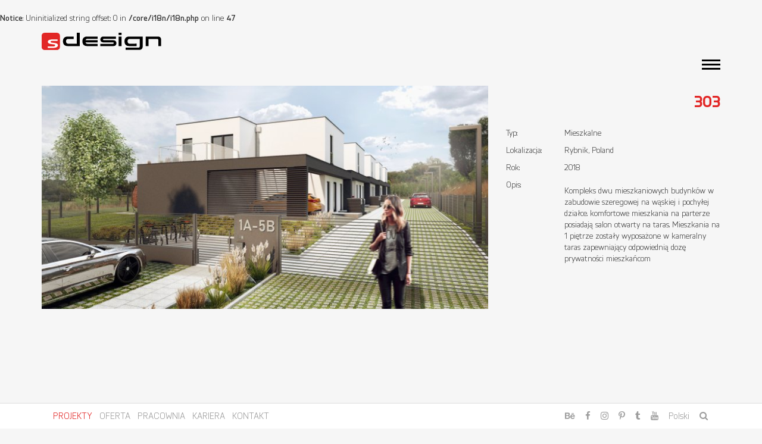

--- FILE ---
content_type: text/html; charset=UTF-8
request_url: https://s-design.com.pl/projekty/nr/303/1
body_size: 2435
content:
<br />
<b>Notice</b>:  Uninitialized string offset: 0 in <b>/core/i18n/i18n.php</b> on line <b>47</b><br />
<!DOCTYPE html>
<html lang="pl">
<head>
	<base href="https://s-design.com.pl/>" />
	<meta charset="utf-8">
	<meta http-equiv="X-UA-Compatible" content="IE=edge">
	<meta name="viewport" content="width=device-width, initial-scale=1">
	<meta name="author" content="Łukasz Malcharek">
	
	<title>Projekt 303 :: S-DESIGN</title>

	
	<link rel="stylesheet" href="application/media/css/bootstrap.min.css" />
	<link rel="stylesheet" href="application/media/css/font-knul.css" />
	<link rel="stylesheet" href="application/media/css/s-design.css" />
	<link rel="stylesheet" href="application/media/css/s-design-header.css" />
	<link rel="stylesheet" href="application/media/css/s-design-footer.css" />
	<link rel="stylesheet" href="application/media/css/s-design-responsive.css" />
	<link rel="stylesheet" href="application/media/css/component-project.css" />
	<link rel="stylesheet" href="application/media/css/component-set2.css" />
	<link rel="stylesheet" href="application/media/css/font-awesome.css" />
	<link rel="stylesheet" href="application/media/css/swipebox.css" />
	<link rel="stylesheet" href="application/media/css/sweetalert2.css" />
	<link rel="stylesheet" href="application/media/css/jssocials.css" />
	<link rel="stylesheet" href="application/media/css/jssocials-theme-flat.css" />	
	
	<script src="application/media/js/modernizr.custom.js"></script>	
	
	<!--<link href="https://fonts.googleapis.com/css?family=Lato:400,400i,700,700i,900" rel="stylesheet">-->
	<!-- HTML5 shim and Respond.js for IE8 support of HTML5 elements and media queries -->
	<!-- WARNING: Respond.js doesn't work if you view the page via file:// -->
	<!--[if lt IE 9]>
	  <script src="https://oss.maxcdn.com/html5shiv/3.7.3/html5shiv.min.js"></script>
	  <script src="https://oss.maxcdn.com/respond/1.4.2/respond.min.js"></script>
	<![endif]-->
</head>
<body>	<!-- header -->
		<header role="header" class="container">
				<!-- logo -->
					<h1>
						<a href="start" title="s-Design - pracownia projektowa"><img src="application/media/images/logo-s-design-color.svg" title="s-Design - pracownia projektowa" alt="s-Design - pracownia projektowa"/></a>
					</h1>
				<!-- logo -->
				<!-- nav -->
					<nav class="menu-opener">
						<div class="menu-button"><span></span><span></span><span></span>Menu</div>
						<nav class="menu">
							<ul class="menu-inner">
															<li class="menu-link  nav-active">
								<a href="start" title="Projekty">
									Projekty
								</a>
								</li>
															<li class="menu-link ">
								<a href="oferta" title="Oferta">
									Oferta
								</a>
								</li>
															<li class="menu-link ">
								<a href="pracownia" title="Pracownia">
									Pracownia
								</a>
								</li>
															<li class="menu-link ">
								<a href="kariera" title="Kariera">
									Kariera
								</a>
								</li>
															<li class="menu-link ">
								<a href="kontakt" title="Kontakt">
									Kontakt
								</a>
								</li>
														</ul>
						</nav>
					</nav>
				<!-- nav -->
		</header>
	<!-- header -->

	<!-- main -->
		<main role="main-project-wrapper" class="container">
			<div class="row">
				<section class="col-xs-12 col-sm-12 col-md-8 col-lg-8">
					<div class="project-image-content">
						<a href="application/media/projekty/rendery/budynki/303/w1.jpg" class="project-image-wrapper" data-toggle="lightbox2" title="303 - Mieszkalne">
							<img src="application/media/projekty/rendery/budynki/303/thumb/w1.jpg" alt="303 - Mieszkalne"/>
						</a>
					</div>
				</section>
				<section class="col-xs-12 col-sm-12 col-md-4 col-lg-4">
					<article role="page-title-content">
						<header class="no-padding-top text-right">
							<h2><span>303</span></h2>
						</header>
						<div class="row description">
							<div class="col-xs-3 col-sm-2 col-md-3 col-lg-3"><p>Typ:</p></div>
							<div class="col-xs-9 col-sm-10 col-md-9 col-lg-9"><p>Mieszkalne</p></div>
						</div>
						<div class="row description">
							<div class="col-xs-3 col-sm-2 col-md-3 col-lg-3"><p>Lokalizacja:</div>
							<div class="col-xs-9 col-sm-10 col-md-9 col-lg-9"><p>Rybnik, Poland</p></div>
						</div>
						<div class="row description">
							<div class="col-xs-3 col-sm-2 col-md-3 col-lg-3"><p>Rok:</p></div>
							<div class="col-xs-9 col-sm-10 col-md-9 col-lg-9"><p>2018</p></div>
						</div>
												<div class="row description">
							<div class="col-xs-3 col-sm-2 col-md-3 col-lg-3"><p>Opis:</p></div>
							<div class="col-xs-9 col-sm-10 col-md-9 col-lg-9"><p><p>Kompleks dwu mieszkaniowych budynków w zabudowie szeregowej na wąskiej i pochyłej działce. komfortowe mieszkania na parterze posiadają salon otwarty na taras. Mieszkania na 1 piętrze zostały wyposażone w kameralny taras zapewniający odpowiednią dozę prywatności mieszkańcom <br></p></p></div>
						</div>
												<div class="row social-icons-bottom">
							<div class="col-xs-12 text-right" id="social-share">
														</div>
						</div>
					</article>
				</section>
							
								<div class="clearfix"></div>
				<section class="col-xs-12 col-sm-12 col-md-12 col-lg-12">
				<div class="grid-project-info-container">
					<ul class="grid effect-2 grid-project-info" id="grid">
																	<li>
							<a href="application/media/projekty/rendery/budynki/303/w1.jpg" data-toggle="lightbox2" title="303 - Mieszkalne">
								<img src="application/media/projekty/rendery/budynki/303/thumb/w1.jpg" alt="303 - Mieszkalne" class="img-responsive" />
							</a>
						</li>
												<li>
							<a href="application/media/projekty/rendery/budynki/303/w2.jpg" data-toggle="lightbox2" title="303 - Mieszkalne">
								<img src="application/media/projekty/rendery/budynki/303/thumb/w2.jpg" alt="303 - Mieszkalne" class="img-responsive" />
							</a>
						</li>
												<li>
							<a href="application/media/projekty/rendery/budynki/303/w3.jpg" data-toggle="lightbox2" title="303 - Mieszkalne">
								<img src="application/media/projekty/rendery/budynki/303/thumb/w3.jpg" alt="303 - Mieszkalne" class="img-responsive" />
							</a>
						</li>
																</ul>
				</div>
				</section>
								
			</div>
		</main>	
	<!-- main -->
	
	
	<!-- footer -->
		<footer role="footer">
		<div class="container">
            <!-- nav -->
			<div class="col-xs-12 col-sm-7 col-md-6 col-lg-6">
            <nav role="footer-nav">
            	<ul>
									<li class="nav-active">
						<a href="start" title="Projekty">Projekty</a>
					</li>
									<li>
						<a href="oferta" title="Oferta">Oferta</a>
					</li>
									<li>
						<a href="pracownia" title="Pracownia">Pracownia</a>
					</li>
									<li>
						<a href="kariera" title="Kariera">Kariera</a>
					</li>
									<li>
						<a href="kontakt" title="Kontakt">Kontakt</a>
					</li>
				                </ul>
            </nav>
			</div>
			<!-- nav -->
			<!-- social-icons -->
            <div class="col-xs-12 col-sm-5 col-md-6 col-lg-6">
			<ul role="social-icons">
				            	<li><a href="https://www.behance.net/kswinkaaee2" target="_blank"><i class="fa fa-behance" aria-hidden="true"></i></a></li>
				            	<li><a href="https://www.facebook.com/sdesignrybnik/" target="_blank"><i class="fa fa-facebook" aria-hidden="true"></i></a></li>
				            	<li><a href="https://www.instagram.com/sdesignarchitecture/" target="_blank"><i class="fa fa-instagram" aria-hidden="true"></i></a></li>
				            	<li><a href="https://pl.pinterest.com/sdesignarchi/pins/" target="_blank"><i class="fa fa-pinterest-p" aria-hidden="true"></i></a></li>
				            	<li><a href="https://www.tumblr.com/blog/sdesignarchitecture" target="_blank"><i class="fa fa-tumblr" aria-hidden="true"></i></a></li>
				            	<li><a href="https://www.youtube.com/channel/UCH8M3hsCn7mexC4RQeeeVcQ" target="_blank"><i class="fa fa-youtube" aria-hidden="true"></i></a></li>
								<li class="dropup">
					<a href="#" class="dropdown-toggle" data-toggle="dropdown" aria-haspopup="true" aria-expanded="false">Polski</a>
					<ul class="dropdown-menu">
											<li class="nav-active">
							<a class="language" data-language="pl" title="Polski">Polski</a>
						</li>
											<li>
							<a class="language" data-language="en" title="English">English</a>
						</li>
											<li>
							<a class="language" data-language="de" title="Deutsch">Deutsch</a>
						</li>
										</ul>
				</li>
				<li><a class="go-to-project-number"><i class="fa fa-search" aria-hidden="true"></i></a></li>
            </ul>
			</div>
			<!-- social-icons -->
			<div class="clearfix"></div>
			<div class="col-sm-12">
				<p class="copyright">&copy; 2026 s-Design - pracownia projektowa. Wszystkie prawa zastrzeżone.</p>
			</div>
		</div>	
		</footer>
	<!-- footer -->		
	<div id="loader-container"><div id="loader"></div></div>

	<div id="back-to-top">
		<a href="#top"><i class="fa fa-angle-up"></i></a>
	</div>
	
	<!-- script -->
		
	<script src="https://ajax.googleapis.com/ajax/libs/jquery/1.12.4/jquery.min.js"></script>
	<script src="application/media/js/bootstrap.min.js"></script>
	<script src="application/media/js/masonry.pkgd.min.js"></script>
	<script src="application/media/js/imagesloaded.js"></script>
	<script src="application/media/js/classie.js"></script>
	<script src="application/media/js/AnimOnScroll.js"></script>
	<script src="application/media/js/sweetalert2.js"></script>
	<script src="application/media/js/jquery.swipebox.min.js"></script>
	<script src="application/media/js/jssocials.js"></script>
	<script src="application/media/js/s-design.js"></script>
	<script src="application/media/js/s-design-social.js"></script>
	<script src="application/media/js/nav.js"></script>
	<!-- script -->
</body>
</html>

--- FILE ---
content_type: text/css
request_url: https://s-design.com.pl/application/media/css/font-knul.css
body_size: 360
content:
/*@font-face {
	font-family: 'Knul';
	src: url('../fonts/Knul-UltraLight.eot');
	src: url('../fonts/Knul-UltraLight.eot?#iefix') format('embedded-opentype'),
		url('../fonts/Knul-UltraLight.woff') format('woff'),
		url('../fonts/Knul-UltraLight.ttf') format('truetype');
	font-weight: 200;
	font-style: normal;
}*/

@font-face {
	font-family: 'Knul';
	src: url('../fonts/Knul-Bold.eot');
	src: url('../fonts/Knul-Bold.eot?#iefix') format('embedded-opentype'),
		url('../fonts/Knul-Bold.woff') format('woff'),
		url('../fonts/Knul-Bold.ttf') format('truetype');
	font-weight: bold;
	font-style: normal;
}

@font-face {
	font-family: 'Knul';
	src: url('../fonts/Knul.eot');
	src: url('../fonts/Knul.eot?#iefix') format('embedded-opentype'),
		url('../fonts/Knul.woff') format('woff'),
		url('../fonts/Knul.ttf') format('truetype');
	font-weight: normal;
	font-style: normal;
}

@font-face {
	font-family: 'Knul';
	src: url('../fonts/Knul-Light.eot');
	src: url('../fonts/Knul-Light.eot?#iefix') format('embedded-opentype'),
		url('../fonts/Knul-Light.woff') format('woff'),
		url('../fonts/Knul-Light.ttf') format('truetype');
	font-weight: 300;
	font-style: normal;
}

@font-face {
	font-family: 'Knul';
	src: url('../fonts/Knul-Medium.eot');
	src: url('../fonts/Knul-Medium.eot?#iefix') format('embedded-opentype'),
		url('../fonts/Knul-Medium.woff') format('woff'),
		url('../fonts/Knul-Medium.ttf') format('truetype');
	font-weight: 500;
	font-style: normal;
}

@font-face {
	font-family: 'Knul';
	src: url('../fonts/Knul-ExtraBold.eot');
	src: url('../fonts/Knul-ExtraBold.eot?#iefix') format('embedded-opentype'),
		url('../fonts/Knul-ExtraBold.woff') format('woff'),
		url('../fonts/Knul-ExtraBold.ttf') format('truetype');
	font-weight: 800;
	font-style: normal;
}

/*@font-face {
	font-family: 'Knul';
	src: url('../fonts/Knul-LightItalic.eot');
	src: url('../fonts/Knul-LightItalic.eot?#iefix') format('embedded-opentype'),
		url('../fonts/Knul-LightItalic.woff') format('woff'),
		url('../fonts/Knul-LightItalic.ttf') format('truetype');
	font-weight: 300;
	font-style: italic;
}

@font-face {
	font-family: 'Knul';
	src: url('../fonts/Knul-ExtraBoldItalic.eot');
	src: url('../fonts/Knul-ExtraBoldItalic.eot?#iefix') format('embedded-opentype'),
		url('../fonts/Knul-ExtraBoldItalic.woff') format('woff'),
		url('../fonts/Knul-ExtraBoldItalic.ttf') format('truetype');
	font-weight: 800;
	font-style: italic;
}

@font-face {
	font-family: 'Knul';
	src: url('../fonts/Knul-Italic.eot');
	src: url('../fonts/Knul-Italic.eot?#iefix') format('embedded-opentype'),
		url('../fonts/Knul-Italic.woff') format('woff'),
		url('../fonts/Knul-Italic.ttf') format('truetype');
	font-weight: normal;
	font-style: italic;
}

@font-face {
	font-family: 'Knul';
	src: url('../fonts/Knul-MediumItalic.eot');
	src: url('../fonts/Knul-MediumItalic.eot?#iefix') format('embedded-opentype'),
		url('../fonts/Knul-MediumItalic.woff') format('woff'),
		url('../fonts/Knul-MediumItalic.ttf') format('truetype');
	font-weight: 500;
	font-style: italic;
}

@font-face {
	font-family: 'Knul';
	src: url('../fonts/Knul-BoldItalic.eot');
	src: url('../fonts/Knul-BoldItalic.eot?#iefix') format('embedded-opentype'),
		url('../fonts/Knul-BoldItalic.woff') format('woff'),
		url('../fonts/Knul-BoldItalic.ttf') format('truetype');
	font-weight: bold;
	font-style: italic;
}

@font-face {
	font-family: 'Knul';
	src: url('../fonts/Knul-UltraLightItalic.eot');
	src: url('../fonts/Knul-UltraLightItalic.eot?#iefix') format('embedded-opentype'),
		url('../fonts/Knul-UltraLightItalic.woff') format('woff'),
		url('../fonts/Knul-UltraLightItalic.ttf') format('truetype');
	font-weight: 200;
	font-style: italic;
}*/


--- FILE ---
content_type: text/css
request_url: https://s-design.com.pl/application/media/css/s-design.css
body_size: 2370
content:
/* Header z logo i przyciskiem menu */
/*@import url('s-design-header.css');
/* Footer z social icons i menu */
/*@import url('s-design-footer.css');*/
@import url('loading.css');

html,body
{
  font-family:Knul, sans-serif;/*Lato*/
  -webkit-font-smoothing:antialiased;
  background-color:#f6f6f6;
  color:#353535;
  overflow-x:hidden;
  overflow-y: auto;
}

.no-padding
{
  padding-left:0;
  padding-right:0;
}

hr
{
  border-top: 1px solid #353535;
}

/* Back to top */
#back-to-top a {
  display: block;
  z-index: 500;
  width: 40px;
  height: 40px;
  text-align: center;
  font-size: 22px;
  position: fixed;
  bottom: -60px;
  right: 20px;
  color: #fff;
  line-height: 35px;
  -webkit-border-radius: 50%;
  -moz-border-radius: 50%;
  -ms-border-radius: 50%;
  border-radius: 50%;
  background-color: #444;
}

#back-to-top.show a {
  bottom: 60px;
}

#back-to-top.show a:hover {
  background-color: #e22726;
}

.carousel-control.right, .carousel-control.left {
    background-image: none !important;
    text-align: center;
    position: absolute;
    height: 60px;
    width: 40px;
    border-radius: 0 !important;
    line-height: 50px;
    font-size: 30px !important;
    margin: auto 0 !important;
    top: 0;
    bottom: 0;
    background-color: transparent;
    color: white !important;
    -webkit-transition: all 0.5s;
    -moz-transition: all 0.5s;
    transition: all 0.5s;
}

.carousel-control.right {
    right: 0;
    left: auto;
}

.carousel-control.left {
    left: 0;
    right: auto;
}

.carousel-control.left-references, .carousel-control.right-references {
	background: #444 !important;
	width: 40px;
	height: 40px;
	text-align: center;
	font-size: 22px !important;
	line-height: 39px;
	-webkit-border-radius: 50% !important;
	-moz-border-radius: 50% !important;
	-ms-border-radius: 50% !important;
	border-radius: 50% !important;
}

.carousel-control.left-references{
	padding-right: 3px;
}

.carousel-control.right-references {
	padding-left: 3px;
}

/* Main - style strony głównej i podstron */
main[role="main-index-wrapper"]
{
  padding-bottom:90px;
  padding-top:0px;/*50px*/
}

main[role="main-wrapper"], main[role="main-project-wrapper"]
{
  padding-bottom:90px;
  padding-top:10px;/*35px;/*50px*/
}

main[role="main-wrapper"] article[role="page-title-content"], main[role="main-project-wrapper"] article[role="page-title-content"]
{
  padding-left:0px;/*30px*/
}

main[role="main-wrapper"] article[role="page-title-content"] header
{
  padding-bottom:19px;
  padding-top:0px;/**/
}

main[role="main-project-wrapper"] article[role="page-title-content"] header
{
  padding-bottom:19px;
  padding-top:19px;
}

main[role="main-project-wrapper"] article[role="page-title-content"] header.no-padding-top
{
  padding-bottom:19px;
  padding-top:0px;
}

main[role="main-project-wrapper"] article[role="page-title-content"] header.no-padding-top span
{
  color: #e22726;
}

main[role="main-wrapper"] article[role="page-title-content"] header h2, main[role="main-project-wrapper"] article[role="page-title-content"] header h2
{
    display: block;
    font-size: 28px;
    color: #454545;
    padding-bottom: 10px;
    margin-bottom: 0px;
    font-weight: 800;
    margin-top: 10px;
    /*border-bottom: 1px solid #ddd;*/
	position: relative;
}

main[role="main-wrapper"] article[role="page-title-content"] header h2 p.link-group, main[role="main-project-wrapper"] article[role="page-title-content"] header h2 p.link-group
{
    position: absolute;
    right: 0;
    bottom: 10px;
	padding: 0;
	margin: 0;
}

main[role="main-wrapper"] article[role="page-title-content"] header h2 p.link-group a, main[role="main-project-wrapper"] article[role="page-title-content"] header h2 p.link-group a
{
    font-size: 14px;
    font-weight: normal;
	color: #454545;
	display: inline-block;
	margin-left: 15px;
	text-transform: lowercase;
}

main[role="main-wrapper"] article[role="page-title-content"] header h2 p.link-group a:hover, main[role="main-project-wrapper"] article[role="page-title-content"] header h2 p.link-group a:hover
{
	color: #e22726;
	text-decoration: none;
}

/*main[role="main-wrapper"] article[role="page-title-content"] header h2, main[role="main-project-wrapper"] article[role="page-title-content"] header h2
{
  display:block;
  font-size:28px;/*46px*
  color:#e22726;
  padding-bottom:0px;/*15px*
  margin-bottom:0px;
  font-weight:800;
}*/

main[role="main-wrapper"] article[role="page-title-content"] header h3, main[role="main-project-wrapper"] article[role="page-title-content"] header h3
{
  font-size:20px;/*30px*/
  line-height:30px;/*35px*/
  color:#404040;
  margin-top:5px;/*15px*/
  margin-bottom:-10px;
  font-weight:800;
}

main[role="main-wrapper"] article[role="page-title-content"] header h3[role="title-line"], main[role="main-project-wrapper"] article[role="page-title-content"] header h3[role="title-line"]
{
  border-top:1px solid #ddd;
  padding-top:5px;
  margin-top:0px;/*15px*/
  margin-bottom:-10px;
  font-weight:800;
}

main[role="main-wrapper"] article[role="page-title-content"] p, main[role="main-project-wrapper"] article[role="page-title-content"] p
{
  font-size:16px;/*18px*/
  line-height:23px;/*30px*/
  color:#454545;
}

main[role="main-project-wrapper"] article[role="page-title-content"] .description p
{
  font-size:14px;/*18px*/
  line-height:19px;/*30px*/
}

main[role="main-project-wrapper"] article[role="page-title-content"] .social-icons-bottom {
    transform: translateY(0%);
    position: relative;
    bottom: 0;
    right: 0;
	opacity: 0;
	-webkit-transition: opacity 1s ease-in;
	-moz-transition: opacity 1s ease-in;
	-ms-transition: opacity 1s ease-in;
	-o-transition: opacity 1s ease-in;
	transition: opacity 1s ease-in;	
}

main[role="main-wrapper"] article[role="page-title-content"] p
{
  padding-bottom:15px;
}

main[role="main-wrapper"] article[role="page-title-content"] ul
{
	margin-top:-20px;
	padding-bottom:15px;
	list-style:none;
}

main[role="main-wrapper"] article[role="page-title-content"] ul li
{
	font-size:16px;/*18px*/
	padding-left:0px;
	margin-left:-9px;
	line-height:23px;
}

main[role="main-wrapper"] article[role="page-title-content"] ul li:before
{
	font-family:FontAwesome;
	content:"\f096";
	color:#e22726;
	margin-left:-30px;
	width:30px;
	display:inline-block;
}

/* Kontakt - numery telefonów i adres e-mail */
main[role="main-wrapper"] article[role="page-title-content"] p.contact, main[role="main-wrapper"] article[role="page-title-content"] p.contact > a
{
	display:block;
	line-height:36px;
	color:#454545
}
main[role="main-wrapper"] article[role="page-title-content"] p.contact.condensed
{
	line-height: 23px;
}

main[role="main-wrapper"] article[role="page-title-content"] p.contact > a:hover, main[role="main-wrapper"] article[role="page-title-content"] p.contact > a:visited 
{
	text-decoration:none;
}

main[role="main-wrapper"] article[role="page-title-content"] p.contact > i, main[role="main-wrapper"] article[role="page-title-content"] p.contact > a > i
{
	padding-right:5px;
	min-width:30px;
	color:#454545;
}

main[role="main-wrapper"] article[role="page-title-content"] p.contact > i
{
	display:inline-block;
}

main[role="main-wrapper"] article[role="page-title-content"] p.contact > a:hover > i
{
	color:#e22726;
}

main[role="main-wrapper"] .right-content
{
  width:100%;
  margin:0 auto;
  /*background-color:#e22726;*/
}

/* Projekt - szczegóły projektu */
main[role="main-project-wrapper"] .project-image-content
{
  width:100%;
  height:calc((100%/2)*1,1415);
}

main[role="main-project-wrapper"] .project-image-content a
{
  text-decoration:none;
  display:block;
}

main[role="main-project-wrapper"] .project-image-wrapper
{
  position:relative;
  width:100%;
  height:100%;
}

main[role="main-project-wrapper"] .project-image-wrapper::after
{
  content:'';
  position:absolute;
  top:0;
  left:0;
  height:100%;
  width:100%;
  background:rgba(0, 0, 0, 0.5) url("../images/projekt/cd-icon-zoom.svg") no-repeat center center;
  opacity:0;
  z-index:4;
  -webkit-transition:opacity 0.2s;
  -moz-transition:opacity 0.2s;
  transition:opacity 0.2s;
}

main[role="main-project-wrapper"] a.project-image-wrapper:hover::after{
  opacity:1;
}

main[role="main-project-wrapper"] .project-image-wrapper img
{
  width:100%;
}

main[role="main-project-wrapper"] ul[role="social-icons"]
{
  text-align:right;
  margin-top:10px;
  padding:0;
}

main[role="main-project-wrapper"] ul[role="social-icons"] > li
{
  display:inline-block;
  margin:0 2px;
}

main[role="main-project-wrapper"] ul[role="social-icons"] > li:first-child
{
  display:inline-block;
  margin:0 2px 0 0;
}

main[role="main-project-wrapper"] ul[role="social-icons"] > li > a
{
  display:block;
  width:21px;
  height:21px;
  background-color:#bbb;
  color:#fff;
  line-height:21px;
  font-size:12px;
  /*border-radius:100%;*/
  border-radius:5px;
  text-align:center;
}

main[role="main-project-wrapper"] ul[role="social-icons"] > li:hover a
{
  background-color:#e22726;
}


/* Google map */
main[role="main-map-wrapper"]
{
  padding-bottom:0px;
  /*padding-top:50px;*/
}

main[role="main-map-wrapper"] section #map
{
  width:100%;
  height:650px;
  border:1px solid #ddd;
  border-style:solid none none;
}

/* O nas */
main[role="main-wrapper"] .about-content
{
  background-color:#e22726;
  padding:35px 35px 5px 35px;/*57px 67px 58px 70px*/
  display:flex;
  align-items:center;
  justify-content:center;	
  flex-direction:column;
}

main[role="main-wrapper"] .about-content p
{
  font-size:16px;/*17px*/
  line-height:30px;
  color:#fff;
  padding-bottom:20px;
}

main[role="main-wrapper"] .thumbnails-pan
{
  padding-top:30px;
}

main[role="main-wrapper"] .thumbnails-pan section figure
{
  background-color:#fff;
  position:relative;
  overflow:hidden;
  cursor:pointer;
}

main[role="main-wrapper"] .thumbnails-pan section figure, img, main[role="main-wrapper"] .thumbnails-pan section figure figcaption
{
  transition-delay:0;
  transition-duration:.6s;
  transition-property:all;
  transition-timing-function:ease;
}

main[role="main-wrapper"] .thumbnails-pan section figure figcaption
{
  position:absolute;
  top:0;
  bottom:0;
  left:0;
  right:0;
  background-color:rgba(0,0,0,0.6);
  text-align:left;
  color:#fff;
  margin:0;
  padding:6%;
}

main[role="main-wrapper"] .thumbnails-pan section figure figcaption h3
{
  font-size:21px;
  line-height:22px;
  font-weight:500;
  margin-bottom:15px;
  padding-bottom:3px;
  border-bottom:1px solid #fff;
}

main[role="main-wrapper"] .thumbnails-pan section figure figcaption p
{
  font-size:16px;
  line-height:23px;
}

main[role="main-wrapper"] .thumbnails-pan section figure:hover
{
  background-color:#000;/*#e22726*/
  color:#fff;
}

main[role="main-wrapper"] .thumbnails-pan section figure img
{
  margin:0 auto;
  width:100%;
}
main[role="main-wrapper"] .thumbnails-pan section figure:hover img
{
  -webkit-transform:scale3d(1.10,1.10,2);
  transform:scale3d(1.10,1.10,2);
  opacity:0.5;
}

main[role="main-wrapper"] .thumbnails-pan section figure figcaption
{
  opacity:0;
}

main[role="main-wrapper"] .thumbnails-pan section figure:hover figcaption
{
  opacity:1;
}


main[role="main-wrapper"].container.no-padding-bottom {
    padding-bottom: 0px !important;
}

main[role="main-wrapper"].container.no-padding-bottom article[role="page-title-content"] header {
    padding-bottom: 0px !important;
}


--- FILE ---
content_type: text/css
request_url: https://s-design.com.pl/application/media/css/s-design-header.css
body_size: 1048
content:
header[role="header"]
{
  padding-top:20px;
  padding-bottom:15px;
}

header[role="header"] h1
{
  margin:0;
  padding:0;
  height:30px;
  width:auto;
}

header[role="header"] h1 > a
{
  display:block;
  float:left;
  margin-top:-5px;
  height:30px;
  width:auto;
}

header[role="header"] h1 > a img {
  height:30px;
  width:auto;
}


header[role="header"] .menu-opener, header[role="header"] .menu-opener:hover, header[role="header"] .menu-opener.active, header[role="header"] .menu-button, header[role="header"] .menu, header[role="header"] .menu.active {
  -webkit-transition: 250ms all;
  transition: 250ms all;
}

header[role="header"] .menu-opener {
  padding-top:10px;
  transition-delay:0;
  transition-duration:.6s;
  transition-property:all;
  transition-timing-function:ease;
  position:relative;
}

header[role="header"] .menu-button {
  width:31px;
  font-size:0;
  float:right;
  height:19px;
  position:relative;
  z-index:70;
  -webkit-transform:rotate(0deg);
  -moz-transform:rotate(0deg);
  -o-transform:rotate(0deg);
  transform:rotate(0deg);
  -webkit-transition:.5s ease-in-out;
  -moz-transition:.5s ease-in-out;
  -o-transition:.5s ease-in-out;
  transition:.5s ease-in-out;
  cursor:pointer;
}

header[role="header"] .menu-button span
{
  display:block;
  position:absolute;
  z-index:60;
  height:3px;
  width:100%;
  opacity:1;
  left:0;
  -webkit-transform:rotate(0deg);
  -moz-transform:rotate(0deg);
  -o-transform:rotate(0deg);
  transform:rotate(0deg);
  -webkit-transition:.25s ease-in-out;
  -moz-transition:.25s ease-in-out;
  -o-transition:.25s ease-in-out;
  transition:.25s ease-in-out;
  background:#010101;
}

header[role="header"] .menu-button span:nth-child(1)
{
  top:0;
}

header[role="header"] .menu-button span:nth-child(2)
{
  top:7px;
}

header[role="header"] .menu-button span:nth-child(3)
{
  top:14px;
}

header[role="header"] .menu-button:hover span:nth-child(1)
{
  top:-5px;
}

header[role="header"] .menu-button:hover span:nth-child(3)
{
  top:19px;
}

header[role="header"] .menu-button.active span:nth-child(1)
{
  top:10px;
  -webkit-transform:rotate(135deg);
  -moz-transform:rotate(135deg);
  -o-transform:rotate(135deg);
  transform:rotate(135deg);
}

header[role="header"] .menu-button.active span:nth-child(2)
{
  opacity:0;
  left:-60px;
}

header[role="header"] .menu-button.active span:nth-child(3)
{
  top:10px;
  -webkit-transform:rotate(-135deg);
  -moz-transform:rotate(-135deg);
  -o-transform:rotate(-135deg);
  transform:rotate(-135deg);
}

header[role="header"] .menu {
  opacity: 0;
  position: absolute;
  top: 12px;/*10px*/
  right: 36px;
  width: 0;
  z-index:69;
  overflow: hidden;
}
header[role="header"] .menu > * {
	opacity: 0;
}
header[role="header"] .menu.active {
  width: 460px;/*480px*/
  opacity: 1;
}
header[role="header"] .menu.active > * {
	opacity: 1;
}
header[role="header"] .menu.active .menu-link {
  color: #454545;
  text-decoration: none;
}
header[role="header"] .menu.active .menu-link:hover {
  color: #e22726;
  text-decoration: none;
}

header[role="header"] .menu-inner {
  width:100%;
  list-style-type: none;
  margin: 0;
  padding: 0;
  display:table;
}

header[role="header"] .menu-link {
  font-size: 15px;/*18px*/
  font-weight: 500;
  display:table-cell;
  vertical-align:baseline;
}
header[role="header"] .menu-link a {
  margin: auto;
  color: #454545;
  display: block;
  text-align:center;
  text-transform:uppercase;
  width: 100%;
  text-decoration: none;
  cursor: pointer;
}
header[role="header"] .menu.active .menu-link a:hover {
  color: #e22726;
  text-decoration: none;
}
header[role="header"] .menu.active .menu-link.nav-active a
{
  color:#e22726;
}

@media screen and (max-width: 768px) {
  header[role="header"] .menu.active {
	position:fixed;
	z-index:60;
	text-align:center;
	width:100%;
	height:100%;
	top:0;
	left:0;
	right:0;
	bottom:0;
	background-color:rgb(255,255,255);
	background-color:rgba(255,255,255,0.85);
	margin:0;
	display:flex;
	align-items:center;
	justify-content:center;	
	flex-direction:column;
	padding:0;
  }
  header[role="header"] .menu-inner {
	  /*display:flex;
	  align-items:center;
	  justify-content:center;	
	  flex-direction:column;*/
	height:auto;
  }
  header[role="header"] .menu-link {
	display: block;
    color: transparent;
    font-size: 28px;
    font-weight: 600;
    width: 100%;
    text-align: center;
  }
  header[role="header"] .menu-link a {
	height: auto;
  }
	header[role="header"] .menu.active .menu-link a:hover {
	  color: #e22726;
	  text-decoration: none;
	}
  header[role="header"] .menu.active {
	width: 100%;
  }
}


--- FILE ---
content_type: text/css
request_url: https://s-design.com.pl/application/media/css/s-design-footer.css
body_size: 445
content:
footer[role="footer"]
{
  background-color: rgba(255, 255, 255, 0.95);
  padding-top:10px; /*100px*/
  padding-bottom:10px;
  border-top:1px solid #ddd;
  position:fixed;
  width:100%;
  bottom:0;
  z-index:1000;
  -webkit-transition: all 0.6s ease-out;
  -moz-transition: all 0.6s ease-out;
  -o-transition: all 0.6s ease-out;
  -ms-transition: all 0.6s ease-out;
  transition: all 0.6s ease-out;
}

footer[role="footer"]:hover
{
  background-color: rgba(255, 255, 255, 0.95);
}

footer[role="footer"] nav
{
  padding-top:0px;
  padding-bottom:0px;
}

footer[role="footer"] nav > ul
{
  text-align:left;
  margin:0;
  padding:0;
}

footer[role="footer"] nav > ul > li
{
  display:inline-block;
  text-transform:uppercase;
  font-size:15px;
  margin:0 4px;
}

footer[role="footer"] nav > ul > li > a
{
  color:#9d9d9d;
}

footer[role="footer"] nav > ul > li.nav-active > a
{
  color:#e22726;
}

footer[role="footer"] nav > ul > li:hover a
{
  text-decoration:none;
  color:#e22726;
}

footer[role="footer"] ul[role="social-icons"]
{
  text-align:right;
  margin:0;
  padding:0;
}

footer[role="footer"] ul[role="social-icons"] > li
{
  display:inline-block;
  margin:0 6.5px;
}

footer[role="footer"] ul[role="social-icons"] > li > a
{
  display:block;
  color:#9d9d9d;
  font-size:15px;
  text-align:center;
}

footer[role="footer"] ul[role="social-icons"] > li a:hover
{
  color:#e22726;
  cursor:pointer;
}

footer[role="footer"] .copyright
{
  text-align:center;
  display:none;/*block*/
  font-size:12px;
  line-height:13px;
  color:#9c9c9c;
  padding-top:10px;
}

--- FILE ---
content_type: text/css
request_url: https://s-design.com.pl/application/media/css/s-design-responsive.css
body_size: 459
content:
@media (max-width: 768px) {
	header[role="header"]
	{
	  padding-top:20px;
	  padding-bottom:0px;
	}
	main[role="main-index-wrapper"], main[role="main-wrapper"], main[role="main-project-wrapper"] {
		padding-top: 10px;
		padding-bottom: 30px;
	}
	main[role="main-wrapper"] article[role="page-title-content"] header h2, main[role="main-project-wrapper"] article[role="page-title-content"] header h2
	{
		margin-top: 20px;
	}
	main[role="main-map-wrapper"]
	{
		padding-bottom: 50px;
	}
	main[role="main-wrapper"] .about-content {
		padding: 35px 35px 5px 35px;
	}
	main[role="main-wrapper"] article[role="page-title-content"], main[role="main-project-wrapper"] article[role="page-title-content"] {
		margin-bottom: 10px;
		padding-left: 0px;
	}
	main[role="main-wrapper"] article[role="page-title-content"] header, main[role="main-project-wrapper"] article[role="page-title-content"] header {
		padding-top: 0px;
	}
	main[role="main-wrapper"] .thumbnails-pan section {
		margin-bottom: 30px;
	}
	main[role="main-wrapper"] .thumbnails-pan section figure figcaption {
		margin: 0px;
	}
	main[role="main-wrapper"] .contact-content {
		padding-bottom:  15px;
	}
	footer[role="footer"] nav > ul, footer[role="footer"] ul[role="social-icons"]
	{
	  text-align: center;
	}
	footer[role="footer"] nav > ul
	{
		display: none;
	}
	footer[role="footer"] {
		padding-top: 10px;
		padding-bottom: 10px;
	}
	footer[role="footer"] ul[role="social-icons"] {
		padding: 0;
	}
}

@media (max-width: 480px) {
	main[role="main-index-wrapper"], main[role="main-wrapper"], main[role="main-project-wrapper"] {
		padding-top: 10px;
		padding-bottom: 50px;
	}
	main[role="main-wrapper"] .thumbnails-pan section figure figcaption h3 {
		margin-top: 5px;
	}
	main[role="main-wrapper"] .thumbnails-pan section figure figcaption p {
		font-size: 13px;
		line-height: 16px;
	}
	footer[role="footer"] ul[role="social-icons"] > li {
		margin: 0 5px;
	}
	main[role="main-wrapper"] .about-content p {
		font-size: 16px;
		line-height: 24px;
		padding-bottom: 10px;
	}
	main[role="main-wrapper"] .about-content {
		padding: 20px 20px 0px 20px;
		margin-bottom: 10px;
	}
}


@media (min-width: 768px) and (max-width: 991px) {
	main[role="main-wrapper"] .thumbnails-pan section figure figcaption {
		margin: 0;
	}
	main[role="main-wrapper"] .thumbnails-pan section figure figcaption p {
		font-size: 15px;
		line-height: 19px;
	}
}



--- FILE ---
content_type: text/css
request_url: https://s-design.com.pl/application/media/css/component-set2.css
body_size: 1481
content:
.grid-project-info-container {
    margin: 60px auto 0px auto;
    border: 1px solid #bbb;
    border-style: solid none;
    padding-bottom: 1px;
}

.grid-project-info {
    margin: 4px auto;
}

.grid {
	position: relative;
	list-style: none; overflow:hidden; 
	text-align: center;
}
/* Common style */
.grid figure {
	position: relative;
	/*margin-bottom:31px;*/
	overflow: hidden;
	min-width: 100%;
	max-width: 100%;
	width:100%;
	height: auto; min-height:auto;
	/*height: 100%; min-height:100%;*/
	background: #3085a3;
	text-align: center;
	cursor: pointer;
}
.grid figure img {
	position: relative;
	display: block;
	/*min-height: 100%;*/ /* WYSYPUJE SIĘ NA IOS I OSX - BADZIEW */
	max-width: 100%;
	opacity: 0.8;
}
.grid figure figcaption {
	padding:0;
	color: #fff;
	/*text-transform: uppercase;*/
	font-size: 1.25em;
	-webkit-backface-visibility: hidden;
	backface-visibility: hidden;
	line-height:100%;
}
.grid figure figcaption header a{}
.grid figure figcaption::before,
.grid figure figcaption::after {
	pointer-events: none;
}
.grid figure figcaption,
.grid figure figcaption > a {
	position: absolute;
	top: 0;
	left: 0;
	width: 100%;
	height: 100%;
}
/* Anchor will cover the whole item by default */
/* For some effects it will show as a button */
.grid figure figcaption > a {
	z-index: 30;/*1000*/
	text-indent: 200%;
	white-space: nowrap;
	font-size: 0;
	opacity: 0;
}
.grid figure h2 {
	word-spacing: -0.15em;
	font-weight:400; color:#fff;
}
.grid figure h2 span {
	font-weight: 900;
}
.grid figure h2,
.grid figure p {
	margin: 0;
}
.grid figure p {
	letter-spacing: 1px;
	font-size:14px; line-height:20px;
}
/* Individual effects */
/*---------------*/
/***** Oscar *****/
/*---------------*/
figure.effect-oscar {
	/*background-color:#000;*/
	background-color:transparent;
}
figure.effect-oscar img {
	opacity: 1;
	-webkit-transition: opacity 0.35s;
	transition: opacity 0.35s;
	-webkit-filter: grayscale(100%); /* Safari 6.0 - 9.0 */
	filter: grayscale(100%);
}
figure.effect-oscar:hover img {
	-webkit-filter: grayscale(0%); /* Safari 6.0 - 9.0 */
	filter: grayscale(0%);
	-webkit-transition: grayscale 1.0s;
	transition: grayscale 1.0s;
}	
figure.effect-oscar figcaption {
	padding: 1em;
	background-color: rgba(58,52,42,0);
	-webkit-transition: background-color 0.35s;
	transition: background-color 0.35s;
	/*wyśrodkuj wewnętrzne elementy względem kontenera figcaption*/
	/*display: flex;
	align-items: center;*/
	justify-content: center;	
	flex-direction: column;
	text-align:left;
}
figure.effect-oscar figcaption::before {
	position: absolute;
	top: 20px; /*30px*/
	right: 20px;
	bottom: 20px;
	left: 20px;
	border: 0px solid #fff; /*1px*/
	content: '';
}
figure.effect-oscar h2 {
	opacity: 0;/*brak*/
	font-weight:400;
	margin: 0px 0 10px 0;/*20% 0 10px 0*/
	-webkit-transition: -webkit-transform 0.35s;
	transition: transform 0.35s;
	-webkit-transform: translate3d(0,100%,0);
	transform: translate3d(0,100%,0);
}
figure.effect-oscar h2 span{
	font-weight:900;
	padding-left: 10px;
}
figure.effect-oscar figcaption::before,
figure.effect-oscar p {
	font-weight:400;
	opacity: 0;
	-webkit-transition: opacity 0.35s, -webkit-transform 0.35s;
	transition: opacity 0.35s, transform 0.35s;
	-webkit-transform: scale(0);
	transform: scale(0);
}
figure.effect-oscar:hover h2 {
	opacity: 1;/*brak*/
	-webkit-transform: translate3d(0,0,0);
	transform: translate3d(0,0,0);
	border-bottom: 1px solid #fff;
	border-bottom: 1px solid #fff;
	padding-bottom: 3px;
}
figure.effect-oscar:hover figcaption::before,
figure.effect-oscar:hover p {
	opacity: 1;
	-webkit-transform: scale(1);
	transform: scale(1);
}
figure.effect-oscar:hover figcaption {
	background-color: rgba(58,52,42,0);
}
figure.effect-oscar:hover img {
	/*opacity: 0.3;*/
	opacity: 1; /*0.4*/
}

/*QUOTES*/
figure.effect-quotes:hover {
	background-color: transparent !important;
}
figure.effect-quotes:hover figcaption {
	background-color: transparent !important;
}
figure.effect-quotes:hover img {
	opacity: 1; /*0.4*/
}
/*END QUOTES*/

@media screen and (max-width: 50em) {
	.content {
		padding: 0 10px;
		text-align: center;
	}
	.grid figure {
		display: inline-block;
		float: none;
		/*margin: 10px auto;*/
		width: 100%;
	}
}
@media (min-width: 768px) and (max-width: 991px) {
	figure.effect-oscar figcaption::before{ left:10px; right:10px; top:10px; bottom:10px;}
	figure.effect-oscar figcaption{ /*padding:0em*/}
	figure.effect-oscar h2{ font-size:30px;}
	figure.effect-oscar p{ font-size:13px;  padding:1%; display:block; /*width:90%;*/ margin:0 auto;}
	/*.grid figure p { letter-spacing: 1px; font-size:17px; line-height:10px;}*/
	.grid figure p { letter-spacing: 1px; font-size:13px; line-height:8px;}
	.grid-project-info-container { margin: 20px auto 0px auto; }
}
@media (max-width: 767px) {
	figure.effect-oscar figcaption::before{ left:10px; right:10px; top:10px; bottom:10px;}
	figure.effect-oscar figcaption{ /*padding:0em*/}
	figure.effect-oscar h2{ font-size:30px;}
	figure.effect-oscar p{ font-size:13px;  padding:1%; display:block; /*width:90%;*/ margin:0 auto;}
	/*.grid figure p { letter-spacing: 1px; font-size:17px; line-height:10px;}*/
	.grid figure p { letter-spacing: 1px; font-size:13px; line-height:8px;}
	.grid-project-info-container { margin: 20px auto 0px auto; }
}

--- FILE ---
content_type: text/css
request_url: https://s-design.com.pl/application/media/css/loading.css
body_size: 539
content:
#loader-container {
  position: fixed;
  background-color: #f0f0f0;
  z-index: 100000;
  width: 100%;
  height: 100%;
  left: 0;
  top: 0;
}
#loader {
  position: absolute;
  left: 50%;
  top: 50%;
  transform: translate(-50%,-50%);
  z-index: 100000;
  width: 300px;
  height: 51px;
  /*border: 16px solid #faba00;*/
  /*border-top: 16px solid #ccc;*/
  background-image: url('../images/logo-s-design-color.svg');
  background-repeat: no-repeat;
  background-position: center;
  background-size: contain;
  -webkit-animation: blink 2s linear infinite;
  animation: blink 2s linear infinite;
}

#loader-container:after, #loader-container:before {
  content: '';
  position: absolute;
  top: 20%;
  left: 0;
  width: 500px;
  height: 1000px;
  z-index: 1;
  background: rgba(160, 160, 160, 0.05);
  border: 1px solid rgba(160, 160, 160, 0.1);
  -webkit-transform: rotate(45deg);
  -moz-transform: rotate(45deg);
  -ms-transform: rotate(45deg);
  -o-transform: rotate(45deg);
  transform: rotate(45deg);
}
#loader-container:after {
  -webkit-transform: rotate(135deg);
  -moz-transform: rotate(135deg);
  -ms-transform: rotate(135deg);
  -o-transform: rotate(135deg);
  transform: rotate(135deg);
}

@-webkit-keyframes blink {
    0% {
        opacity: 0;
    }
    50% {
        opacity: 1;
    }
    100% {
        opacity: 0;
    }
}
@-moz-keyframes blink {
    0% {
        opacity: 0;
    }
    50% {
        opacity: 1;
    }
    100% {
        opacity: 0;
    }
}
@-o-keyframes blink {
    0% {
        opacity: 0;
    }
    50% {
        opacity: 1;
    }
    100% {
        opacity: 0;
    }
}

/* Add animation to "page content" */
.animate-bottom {
  position: relative;
  -webkit-animation-name: animatebottom;
  -webkit-animation-duration: 1s;
  animation-name: animatebottom;
  animation-duration: 1s
}

@-webkit-keyframes animatebottom {
  from { bottom:-100px; opacity:0 }
  to { bottom:0px; opacity:1 }
}

@keyframes animatebottom {
  from{ bottom:-100px; opacity:0 }
  to{ bottom:0; opacity:1 }
}


--- FILE ---
content_type: application/javascript
request_url: https://s-design.com.pl/application/media/js/nav.js
body_size: 146
content:
$(window).load(function() {		$("#loader").delay(800).animate({opacity:0,height:0}, 'slow', function(){$(this).remove();})	$("#loader-container").delay(1200).animate({opacity:0}, 'slow', function(){$(this).remove();})		$(".menu-opener").click(function(){		$(".menu-opener, .menu-button, .menu").toggleClass("active");	});	});

--- FILE ---
content_type: application/javascript
request_url: https://s-design.com.pl/application/media/js/s-design.js
body_size: 1136
content:
/*(function ($) {
    var on = $.fn.on, timer;
    $.fn.on = function () {
        var args = Array.apply(null, arguments);
        var last = args[args.length - 1];

        if (isNaN(last) || (last === 1 && args.pop())) return on.apply(this, args);

        var delay = args.pop();
        var fn = args.pop();

        args.push(function () {
            var self = this, params = arguments;
            clearTimeout(timer);
            timer = setTimeout(function () {
                fn.apply(self, params);
            }, delay);
        });

        return on.apply(this, args);
    };
}(this.jQuery || this.Zepto));*/

$(window).scroll(function() {
	$("footer[role='footer']").css({ 'background-color' : 'rgba(255,255,255,0.3)' });
	clearTimeout($.data(this, 'scrollTimer'));
	$.data(this, 'scrollTimer', setTimeout(function() {
		$("footer[role='footer']").css({ 'background-color' : 'rgba(255,255,255,0.95)' });
	}, 350));
});	


$(document).ready(function() {

	// back-to-top
    $(window).scroll(function (event) {
        var scroll = $(window).scrollTop();
        if (scroll >= 250) {
            $("#back-to-top").addClass("show");
        } else {
            $("#back-to-top").removeClass("show");
        }
    });
    $('a[href="#top"]').on('click', function () {
        $('html, body').stop().animate({
			scrollTop: 0}
		, 'slow');
        return false;
    });
	
	$('a[href^="#"]').on('click', function(event) {
		var target = $(this.getAttribute('href'));

		if( target.length ) {
			event.preventDefault();
			$('html, body').stop().animate({
				scrollTop: target.offset().top
			}, 1000);
		}
	});

	$(document).delegate('.language', 'click', function(event) {
		var url = window.location.pathname;
		var lang = $(this).attr('data-language');
		var form = $('<form action="' + url + '" method="post" style="display:none;">' +
		'<input type="text" name="lang" value="' + lang + '" />' +
		'</form>');
		$('body').append(form);
		form.submit();
	});
	
	$(document).delegate('.go-to-project-number', 'click', function(event) {
		event.preventDefault();

		swal({
		  title: 'Podaj frazę lub numer projektu:',
		  input: 'text',
		  showCancelButton: true,
		  confirmButtonText: 'Szukaj',
		  confirmButtonColor: '#e22726',
		  cancelButtonText: 'Anuluj',
		  showLoaderOnConfirm: true,
		  preConfirm: function (numer) {
			return new Promise(function (resolve, reject) {
			  setTimeout(function() {
				if (numer.length <= 0) {
				  reject('Musisz podać szukaną frazę lub numer projektu')
				} else {
				  resolve()
				}
			  }, 1000)
			})
		  },
		  allowOutsideClick: false
		}).then(function (numer) {
			
			var url = '/projekty/szukaj';
			var form = $('<form action="' + url + '" method="post" style="display:none;">' +
			'<input type="text" name="szukaj" value="' + numer + '" />' +
			'</form>');
			$('body').append(form);
			form.submit();
			
			/*var dataString = "/projekty/nr/"+numer;
			window.location.href = dataString;*/
		})
		
	});
	
});


--- FILE ---
content_type: image/svg+xml
request_url: https://s-design.com.pl/application/media/images/logo-s-design-color.svg
body_size: 1617
content:
<?xml version="1.0" encoding="UTF-8" standalone="no"?><!DOCTYPE svg PUBLIC "-//W3C//DTD SVG 1.1//EN" "http://www.w3.org/Graphics/SVG/1.1/DTD/svg11.dtd"><svg width="100%" height="100%" viewBox="0 0 88 13" version="1.1" xmlns="http://www.w3.org/2000/svg" xmlns:xlink="http://www.w3.org/1999/xlink" xml:space="preserve" style="fill-rule:evenodd;clip-rule:evenodd;stroke-linejoin:round;stroke-miterlimit:1.41421;"><g id="Warstwa-1"><g><clipPath id="_clip1"><rect x="0" y="0" width="87.076" height="12.553"/></clipPath><g clip-path="url(#_clip1)"><path d="M84.939,5.232c0,-0.483 -0.248,-0.724 -0.743,-0.724l-6.323,0l0,5.206l-2.138,0l0,-6.941l8.807,0c0.854,0 1.498,0.224 1.933,0.674c0.401,0.416 0.602,0.899 0.602,1.448l0,4.819l-2.138,0l0,-4.482Z" style="fill-rule:nonzero;"/><path d="M69.133,9.713l0,-1.753l-5.111,0.018c-0.504,0.001 -0.876,-0.178 -1.127,-0.525c-0.218,-0.302 -0.333,-0.703 -0.333,-1.21c0,-0.508 0.112,-0.911 0.333,-1.211c0.257,-0.349 0.632,-0.526 1.127,-0.525l7.437,0.009l0,5.334c-0.007,0.545 -0.467,1.024 -0.845,1.024l-9.511,-0.013l0,1.623c3.298,0.009 6.596,0.017 9.895,0.025c1.457,-0.008 2.559,-0.823 2.599,-2.596l0,-7.138l-9.857,-0.003c-1.109,0 -1.957,0.306 -2.541,0.917c-0.584,0.612 -0.877,1.463 -0.877,2.554c0,1.09 0.293,1.941 0.877,2.552c0.584,0.612 1.432,0.918 2.541,0.918l5.393,0Z" style="fill-rule:nonzero;"/><rect x="56.046" y="0" width="2.137" height="1.66" style="fill-rule:nonzero;"/><rect x="56.046" y="2.773" width="2.137" height="6.94" style="fill-rule:nonzero;"/><path d="M44.986,7.016c-0.666,0 -1.205,-0.189 -1.619,-0.568c-0.414,-0.379 -0.621,-0.893 -0.621,-1.542c0,-0.857 0.345,-1.477 1.037,-1.86c0.333,-0.183 0.734,-0.275 1.203,-0.275l9.063,0l0,1.636l-8.641,0c-0.469,0 -0.704,0.175 -0.704,0.524c0,0.35 0.235,0.524 0.704,0.524l6.785,0.013c0.666,0 1.205,0.191 1.619,0.574c0.414,0.383 0.621,0.899 0.621,1.548c0,0.874 -0.345,1.494 -1.037,1.86c-0.324,0.175 -0.725,0.262 -1.203,0.262l-9.447,0l0,-1.635l9.025,0.013c0.469,0 0.703,-0.18 0.703,-0.537c0,-0.35 -0.234,-0.525 -0.703,-0.525l-6.785,-0.012Z" style="fill-rule:nonzero;"/><path d="M33.365,8.078l7.436,0l0,1.635l-7.719,0c-1.108,0 -1.956,-0.305 -2.541,-0.917c-0.584,-0.612 -0.877,-1.463 -0.877,-2.553c0,-1.09 0.293,-1.941 0.877,-2.553c0.585,-0.612 1.433,-0.918 2.541,-0.918l7.719,0l0,1.636l-7.437,0c-0.393,0 -0.717,0.108 -0.973,0.324c-0.119,0.1 -0.273,0.333 -0.461,0.699l-0.013,0.025l8.884,0l0,1.561l-8.884,0l0.013,0.037c0.171,0.358 0.325,0.591 0.461,0.699c0.256,0.217 0.58,0.325 0.973,0.325" style="fill-rule:nonzero;"/><path d="M25.586,2.773l0,-2.772l2.138,0l0,9.713l-8.807,0c-1.46,0 -2.462,-0.524 -3.009,-1.573c-0.273,-0.524 -0.409,-1.157 -0.409,-1.897c0,-1.507 0.529,-2.531 1.587,-3.072c0.521,-0.266 1.131,-0.4 1.831,-0.399l4.343,0.003l0,1.732l-4.062,0c-0.494,0 -0.869,0.176 -1.126,0.525c-0.221,0.3 -0.333,0.703 -0.333,1.211c0,0.507 0.111,0.911 0.333,1.21c0.256,0.35 0.631,0.525 1.126,0.525l6.388,0l0,-3.471l0,-1.735Z" style="fill-rule:nonzero;"/><path d="M2.071,0.053l9.144,0c1.14,0 2.072,0.932 2.072,2.071l0,8.358c0,1.139 -0.932,2.071 -2.072,2.071l-9.144,0c-1.139,0 -2.071,-0.932 -2.071,-2.071l0,-8.358c0,-1.139 0.932,-2.071 2.071,-2.071" style="fill:#e22726;fill-rule:nonzero;"/><path d="M11.602,4.858l0,1.075l-3.406,0c-1.303,0 -1.679,0.151 -1.679,0.644c0,0.212 0.126,0.353 0.251,0.45c0.063,0.044 0.188,0.079 0.392,0.123c0.393,0.071 0.581,0.097 1.287,0.177c0.832,0.096 1.35,0.167 1.978,0.344c0.863,0.246 1.428,0.661 1.428,1.393c0,1.332 -1.318,1.975 -3.642,1.975l-3.751,0l0,-1.075l3.751,0c1.193,0 1.586,-0.221 1.586,-0.9c0,-0.212 -0.11,-0.353 -0.33,-0.432c-0.204,-0.08 -0.674,-0.168 -1.412,-0.247l-0.691,-0.079c-0.33,-0.044 -1.02,-0.149 -1.381,-0.255c-0.329,-0.106 -0.847,-0.309 -1.098,-0.529c-0.236,-0.221 -0.425,-0.556 -0.425,-0.944c0,-1.262 1.649,-1.72 3.736,-1.72l3.406,0Z" style="fill:#fff;fill-rule:nonzero;"/></g></g></g></svg>

--- FILE ---
content_type: application/javascript
request_url: https://s-design.com.pl/application/media/js/s-design-social.js
body_size: 599
content:
$(document).ready(function() {

	//social-share-icons
    $(function() {

        var url = $(location).attr('href');
        var text = jQuery(this).attr('title');

        $("#social-share").jsSocials({
            url: url,
            text: "Polecam! " + text,
			shareIn: "popup",
            showLabel: false,
            showCount: false,
            shares: ["twitter", "facebook", "googleplus", "linkedin", "email"]
        });
	});

        var currentTheme = "flat";
	
});

function socialShareIcon()
{
	// pozycja ikon mediów społecznościowych w szczegółach projektu
	var project_image_height = $('.project-image-wrapper').height();
	/*var project_image_position = $('.project-image-wrapper').offset();*/
	
	if ($(window).width() > 990) {
		$("article[role='page-title-content']").height(project_image_height).css('position','relative');
		$("article[role='page-title-content']").find(".social-icons-bottom").css({
			transform: 'translateY(100%)',
			opacity: 1,
			display: 'block',
			position: 'absolute',
			bottom: '25px',
			right: '0px'
		});
	}
	else
	{
		$("article[role='page-title-content']").height('auto').css('position','relative');
		$("article[role='page-title-content']").find(".social-icons-bottom").css({
			transform: 'translateY(0%)',
			opacity: 1,
			display: 'block',
			position: 'relative',
			bottom: '0px',
			right: '0px'
		});
	}
}

$(window).resize(function() {
	socialShareIcon();
});

$(window).load(function() {
	socialShareIcon();
});
